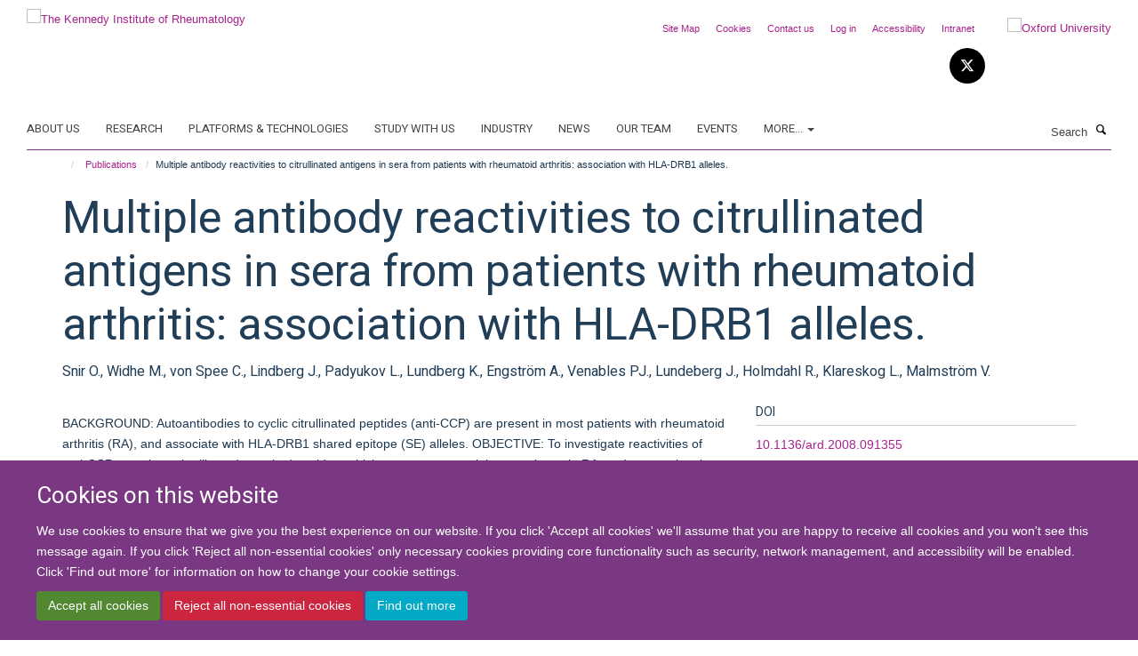

--- FILE ---
content_type: text/html;charset=utf-8
request_url: https://www.kennedy.ox.ac.uk/publications/244857?58e5f1e4-595b-11ee-8097-0646644c3148
body_size: 16678
content:
<!doctype html>
<html xmlns="http://www.w3.org/1999/xhtml" lang="en" xml:lang="en">

    <head><base href="https://www.kennedy.ox.ac.uk/publications/244857/" />
        <meta charset="utf-8" />
        <meta name="viewport" content="width=device-width, initial-scale=1.0" />
        <meta name="apple-mobile-web-app-capable" content="yes" />
        <meta name="apple-mobile-web-app-title" content="Haiku" />
        
        <meta http-equiv="Content-Type" content="text/html; charset=utf-8" /><meta name="citation_title" content="Multiple antibody reactivities to citrullinated antigens in sera from patients with rheumatoid arthritis: association with HLA-DRB1 alleles." /><meta name="citation_author" content="Snir O." /><meta name="citation_author" content="Widhe M." /><meta name="citation_author" content="von Spee C." /><meta name="citation_author" content="Lindberg J." /><meta name="citation_author" content="Padyukov L." /><meta name="citation_author" content="Lundberg K." /><meta name="citation_author" content="Engström A." /><meta name="citation_author" content="Venables PJ." /><meta name="citation_author" content="Lundeberg J." /><meta name="citation_author" content="Holmdahl R." /><meta name="citation_author" content="Klareskog L." /><meta name="citation_author" content="Malmström V." /><meta name="citation_publication_date" content="2009/05/??" /><meta name="citation_journal_title" content="Ann Rheum Dis" /><meta name="citation_volume" content="68" /><meta name="citation_firstpage" content="736" /><meta name="citation_lastpage" content="743" /><meta content="BACKGROUND: Autoantibodies to cyclic citrullinated peptides (anti-CCP) are present in most patients with rheumatoid arthritis (RA), and associate with HLA-DRB1 shared epitope (SE) alleles. OBJECTIVE: To investigate reactivities of anti-CCP to various citrullinated proteins/peptides, which represent potential autoantigens in RA, and to examine the relationship between such antibodies, and their association with genetic variants within HLA-DRB1 SE alleles. METHODS: Serum samples from 291 patients with established RA and 100 sex- and age-matched healthy subjects were included in this study. Sera were first analysed for presence of anti-CCP antibodies and further for IgG and IgA antibodies towards candidate autoantigens in both their native and citrullinated form including: fibrinogen, alpha-enolase peptide-1 and the C1-epitope of type II collagen (C1(III)). Antibody specificity was confirmed by cross-reactivity tests. HLA-DR genotyping was performed. RESULTS: 72% of patients with RA were anti-CCP positive. Among the candidate autoantigens examined, IgG antibodies to citrullinated fibrinogen were found in 66% of patients' sera and in 41% for both citrullinated alpha-enolase peptide-1 and citrullinated C1(III). These antibodies were mainly seen in the anti-CCP-positive patient group; they were specific for their respective antigen and displayed limited cross reactivity. IgA responses were also detected, but less frequently than IgG. Anti-CCP and anti-citrullinated protein antibodies were associated with HLA-DRB1*04 rather than with HLA-DRB1*01 alleles. CONCLUSIONS: Antibodies directed against several citrullinated antigens are present in CCP-positive RA, with many patients displaying multireactivity. All specific reactivities were primarily associated with the HLA-DRB1*04 alleles, suggesting common pathways of anti-citrulline immunity." name="description" /><meta name="og:title" content="Multiple antibody reactivities to citrullinated antigens in sera from patients with rheumatoid arthritis: association with HLA-DRB1 alleles." /><meta name="og:description" content="BACKGROUND: Autoantibodies to cyclic citrullinated peptides (anti-CCP) are present in most patients with rheumatoid arthritis (RA), and associate with HLA-DRB1 shared epitope (SE) alleles. OBJECTIVE: To investigate reactivities of anti-CCP to various citrullinated proteins/peptides, which represent potential autoantigens in RA, and to examine the relationship between such antibodies, and their association with genetic variants within HLA-DRB1 SE alleles. METHODS: Serum samples from 291 patients with established RA and 100 sex- and age-matched healthy subjects were included in this study. Sera were first analysed for presence of anti-CCP antibodies and further for IgG and IgA antibodies towards candidate autoantigens in both their native and citrullinated form including: fibrinogen, alpha-enolase peptide-1 and the C1-epitope of type II collagen (C1(III)). Antibody specificity was confirmed by cross-reactivity tests. HLA-DR genotyping was performed. RESULTS: 72% of patients with RA were anti-CCP positive. Among the candidate autoantigens examined, IgG antibodies to citrullinated fibrinogen were found in 66% of patients' sera and in 41% for both citrullinated alpha-enolase peptide-1 and citrullinated C1(III). These antibodies were mainly seen in the anti-CCP-positive patient group; they were specific for their respective antigen and displayed limited cross reactivity. IgA responses were also detected, but less frequently than IgG. Anti-CCP and anti-citrullinated protein antibodies were associated with HLA-DRB1*04 rather than with HLA-DRB1*01 alleles. CONCLUSIONS: Antibodies directed against several citrullinated antigens are present in CCP-positive RA, with many patients displaying multireactivity. All specific reactivities were primarily associated with the HLA-DRB1*04 alleles, suggesting common pathways of anti-citrulline immunity." /><meta name="og:url" content="https://www.kennedy.ox.ac.uk/publications/244857" /><meta name="twitter:card" content="summary" /><meta name="twitter:title" content="Multiple antibody reactivities to citrullinated antigens in sera from patients with rheumatoid arthritis: association with HLA-DRB1 alleles." /><meta name="twitter:description" content="BACKGROUND: Autoantibodies to cyclic citrullinated peptides (anti-CCP) are present in most patients with rheumatoid arthritis (RA), and associate with HLA-DRB1 shared epitope (SE) alleles. OBJECTIVE: To investigate reactivities of anti-CCP to various citrullinated proteins/peptides, which represent potential autoantigens in RA, and to examine the relationship between such antibodies, and their association with genetic variants within HLA-DRB1 SE alleles. METHODS: Serum samples from 291 patients with established RA and 100 sex- and age-matched healthy subjects were included in this study. Sera were first analysed for presence of anti-CCP antibodies and further for IgG and IgA antibodies towards candidate autoantigens in both their native and citrullinated form including: fibrinogen, alpha-enolase peptide-1 and the C1-epitope of type II collagen (C1(III)). Antibody specificity was confirmed by cross-reactivity tests. HLA-DR genotyping was performed. RESULTS: 72% of patients with RA were anti-CCP positive. Among the candidate autoantigens examined, IgG antibodies to citrullinated fibrinogen were found in 66% of patients' sera and in 41% for both citrullinated alpha-enolase peptide-1 and citrullinated C1(III). These antibodies were mainly seen in the anti-CCP-positive patient group; they were specific for their respective antigen and displayed limited cross reactivity. IgA responses were also detected, but less frequently than IgG. Anti-CCP and anti-citrullinated protein antibodies were associated with HLA-DRB1*04 rather than with HLA-DRB1*01 alleles. CONCLUSIONS: Antibodies directed against several citrullinated antigens are present in CCP-positive RA, with many patients displaying multireactivity. All specific reactivities were primarily associated with the HLA-DRB1*04 alleles, suggesting common pathways of anti-citrulline immunity." /><meta name="generator" content="Plone - http://plone.org" /><meta itemprop="url" content="https://www.kennedy.ox.ac.uk/publications/244857" /><title>Multiple antibody reactivities to citrullinated antigens in sera from patients with rheumatoid arthritis: association with HLA-DRB1 alleles. — The Kennedy Institute of Rheumatology</title>
        
        
        
        
        
    <link rel="stylesheet" type="text/css" media="screen" href="https://www.kennedy.ox.ac.uk/portal_css/Turnkey%20Theme/resourcecollective.cookielawcookielaw-cachekey-0453f97af99f756b2422464eebd09fed.css" /><link rel="stylesheet" type="text/css" href="https://www.kennedy.ox.ac.uk/portal_css/Turnkey%20Theme/themebootstrapcssselect2-cachekey-1f3faeaa032301d99f065f6c4be4b9b1.css" /><link rel="stylesheet" type="text/css" href="https://www.kennedy.ox.ac.uk/portal_css/Turnkey%20Theme/themebootstrapcssmagnific.popup-cachekey-4fb374b3c25361e834d62829620b8f98.css" /><link rel="stylesheet" type="text/css" media="screen" href="https://www.kennedy.ox.ac.uk/portal_css/Turnkey%20Theme/resourcecollective.covercsscover-cachekey-aeaea308a2a6ecd91cd2a43603592cad.css" /><link rel="stylesheet" type="text/css" media="screen" href="https://www.kennedy.ox.ac.uk/portal_css/Turnkey%20Theme/resourcehaiku.coveroverlays-cachekey-555759da7d3c74f7046e80a0e99e7a34.css" /><link rel="stylesheet" type="text/css" href="https://www.kennedy.ox.ac.uk/portal_css/Turnkey%20Theme/resourcehaiku.coverhaiku.chooser-cachekey-ecc8af3e98885b35c46597950e5616cc.css" /><link rel="stylesheet" type="text/css" href="https://www.kennedy.ox.ac.uk/portal_css/Turnkey%20Theme/resourcehaiku.widgets.imagehaiku.image.widget-cachekey-e9e3d5f0e1c97637473c04ecd4a9c7fb.css" /><link rel="stylesheet" type="text/css" media="screen" href="https://www.kennedy.ox.ac.uk/++resource++haiku.core.vendor/prism.min.css" /><link rel="canonical" href="https://www.kennedy.ox.ac.uk/publications/244857" /><link rel="search" href="https://www.kennedy.ox.ac.uk/@@search" title="Search this site" /><link rel="shortcut icon" type="image/x-icon" href="https://www.kennedy.ox.ac.uk/favicon.ico?v=218e5088-f742-11f0-8611-11badb4d378b" /><link rel="apple-touch-icon" href="https://www.kennedy.ox.ac.uk/apple-touch-icon.png?v=218e5089-f742-11f0-8611-11badb4d378b" /><script type="text/javascript" src="https://www.kennedy.ox.ac.uk/portal_javascripts/Turnkey%20Theme/resourcecollective.cookielawcookielaw_disabler-cachekey-14bee6a47c470a4dffc980f6b96eb3e6.js"></script><script type="text/javascript" src="https://www.kennedy.ox.ac.uk/portal_javascripts/Turnkey%20Theme/themebootstrapjsvendorrespond-cachekey-fe6972322112df6f78840f0fcb993ea3.js"></script><script type="text/javascript" src="https://www.kennedy.ox.ac.uk/portal_javascripts/Turnkey%20Theme/resourceplone.app.jquery-cachekey-001fd1fa454fd1462c4eebd31e525730.js"></script><script type="text/javascript" src="https://www.kennedy.ox.ac.uk/portal_javascripts/Turnkey%20Theme/++theme++bootstrap/js/vendor/bootstrap.js"></script><script type="text/javascript" src="https://www.kennedy.ox.ac.uk/portal_javascripts/Turnkey%20Theme/themebootstrapjspluginsvendorjquery.trunk8-cachekey-67a15e3d98859afc2a7c4967713b168e.js"></script><script type="text/javascript" src="https://www.kennedy.ox.ac.uk/portal_javascripts/Turnkey%20Theme/plone_javascript_variables-cachekey-aa9667deb7f7e2218ecf64a8b7dd4ad6.js"></script><script type="text/javascript" src="https://www.kennedy.ox.ac.uk/portal_javascripts/Turnkey%20Theme/resourceplone.app.jquerytools-cachekey-898f2cafeddf0773f292f4f9aa42a066.js"></script><script type="text/javascript" src="https://www.kennedy.ox.ac.uk/portal_javascripts/Turnkey%20Theme/mark_special_links-cachekey-3d7bb3652c3ec4340285789db0defd80.js"></script><script type="text/javascript" src="https://www.kennedy.ox.ac.uk/portal_javascripts/Turnkey%20Theme/resourceplone.app.discussion.javascriptscomments-cachekey-9de2fa5cd9bdf86c9138afa47ec84b88.js"></script><script type="text/javascript" src="https://www.kennedy.ox.ac.uk/portal_javascripts/Turnkey%20Theme/themebootstrapjspluginsvendorselect2-cachekey-a3e74eae932c9614d65e5729d2c24850.js"></script><script type="text/javascript" src="https://www.kennedy.ox.ac.uk/portal_javascripts/Turnkey%20Theme/++theme++bootstrap/js/plugins/vendor/jquery.html5-placeholder-shim.js"></script><script type="text/javascript" src="https://www.kennedy.ox.ac.uk/portal_javascripts/Turnkey%20Theme/++theme++bootstrap/js/vendor/hammer.js"></script><script type="text/javascript" src="https://www.kennedy.ox.ac.uk/portal_javascripts/Turnkey%20Theme/themebootstrapjspluginshaikujquery.navigation-portlets-cachekey-e4bfbae214eb9980aca5e3b2ee483965.js"></script><script type="text/javascript" src="https://www.kennedy.ox.ac.uk/portal_javascripts/Turnkey%20Theme/themebootstrapjspluginsvendormasonry-cachekey-e84502c5423e9db0023971cc274f6b49.js"></script><script type="text/javascript" src="https://www.kennedy.ox.ac.uk/portal_javascripts/Turnkey%20Theme/themebootstrapjspluginsvendorimagesloaded-cachekey-ec97d31d849a16f8f5d0bb2d663043de.js"></script><script type="text/javascript" src="https://www.kennedy.ox.ac.uk/portal_javascripts/Turnkey%20Theme/++theme++bootstrap/js/plugins/vendor/jquery.lazysizes.js"></script><script type="text/javascript" src="https://www.kennedy.ox.ac.uk/portal_javascripts/Turnkey%20Theme/++theme++bootstrap/js/plugins/vendor/jquery.magnific.popup.js"></script><script type="text/javascript" src="https://www.kennedy.ox.ac.uk/portal_javascripts/Turnkey%20Theme/themebootstrapjspluginsvendorjquery.toc-cachekey-e4e2f6e239e09526095566f58361b28e.js"></script><script type="text/javascript" src="https://www.kennedy.ox.ac.uk/portal_javascripts/Turnkey%20Theme/++theme++bootstrap/js/turnkey-various.js"></script><script type="text/javascript" src="https://www.kennedy.ox.ac.uk/portal_javascripts/Turnkey%20Theme/resourcehaiku.profiles.jshaiku.profiles-cachekey-08b0b8d0908211418a5194b56779d7b9.js"></script><script type="text/javascript" src="https://www.kennedy.ox.ac.uk/portal_javascripts/Turnkey%20Theme/resourcecollective.cookielawcookielaw_banner-cachekey-02de6b8d2d9f7e9af0b5c16e795f526a.js"></script><script type="text/javascript">
        jQuery(function($){
            if (typeof($.datepicker) != "undefined"){
              $.datepicker.setDefaults(
                jQuery.extend($.datepicker.regional[''],
                {dateFormat: 'mm/dd/yy'}));
            }
        });
        </script><script>
  (function(i,s,o,g,r,a,m){i['GoogleAnalyticsObject']=r;i[r]=i[r]||function(){
  (i[r].q=i[r].q||[]).push(arguments)},i[r].l=1*new Date();a=s.createElement(o),
  m=s.getElementsByTagName(o)[0];a.async=1;a.src=g;m.parentNode.insertBefore(a,m)
  })(window,document,'script','https://www.google-analytics.com/analytics.js','ga');

  ga('create', 'UA-46765394-1', 'auto');
  ga('send', 'pageview');

</script><script async="" src="https://www.googletagmanager.com/gtag/js?id=G-9LXDJ87JFJ"></script><script>
window.dataLayer = window.dataLayer || [];
function gtag(){dataLayer.push(arguments);}
gtag('js', new Date());
gtag('config', 'G-9LXDJ87JFJ');
</script><script type="text/javascript">
    $(function() {
        $('a[href^="mailto"]').click(function(){
            var email = $(this).attr('href').replace('mailto:', '');
            if (window.ga) {
                ga('send', 'event', 'Email', 'Link', email); }
            if (window.gtag) {
                gtag('event', 'Link', {
                    'event_category': 'Email',
                    'event_label': email }); }
        });
    });
</script><script type="text/javascript">
    $(function() {
        var extensions = ["avi", "css", "doc", "docx", "dmg", "eps", "exe", "jpg", "js", "mov", "mp3", "msi", "pdf", "png", "ppt", "pptx", "rar", "svg", "txt", "vsd", "vxd", "wma", "wmv", "xls", "xlsx", "zip"];
        var extensionsPattern = new RegExp('\.(('+extensions.join(')|(')+'))$$', 'g');
        $('a[href]').filter(function (){
            var href = $(this).attr('href');
            return href.match(extensionsPattern) || href.match(/\/@@download/g);
        }).click(function () {
            var link = $(this).attr('href');
            if (window.ga) {
                ga('send', 'event', 'File', 'Download', link); }
            if (window.gtag) {
                gtag('event', 'Download', {
                    'event_category': 'File',
                    'event_label': link }); }
        });
    });
</script><script type="text/javascript">
    $(function() {
        $('a.link-external, a[rel=external]').click(function(){
            var link = $(this).attr('href');
            if (window.ga) {
                ga('send', 'event', 'External', 'Link', link); }
            if (window.gtag) {
                gtag('event', 'Link', {
                    'event_category': 'External',
                    'event_label': link }); }
        });
    });
</script><script type="text/javascript" src="https://d1bxh8uas1mnw7.cloudfront.net/assets/embed.js"></script>
    <link href="https://www.kennedy.ox.ac.uk/++theme++sublime-eminence/screen.css" rel="stylesheet" />
  
    <link href="https://www.kennedy.ox.ac.uk/++theme++sublime-eminence/style.css" rel="stylesheet" />
  <style type="text/css" class="extra-css" id="global-extra-css">.section-jobs .listing-item .media-heading {
    font-size: 1.57692rem;
}</style></head>

    <body class="template-view portaltype-publication site-Plone section-publications subsection-244857 userrole-anonymous no-toolbar mount-kennedy layout-fullwidth-header-footer" dir="ltr"><div id="cookienotification">

    <div class="container">
    
        <div class="row">
        
            <div class="col-md-12">
                <h2>
                    Cookies on this website
                </h2>
                
            </div>
        
            <div class="col-md-12">
                <p>
                    We use cookies to ensure that we give you the best experience on our website. If you click 'Accept all cookies' we'll assume that you are happy to receive all cookies and you won't see this message again. If you click 'Reject all non-essential cookies' only necessary cookies providing core functionality such as security, network management, and accessibility will be enabled. Click 'Find out more' for information on how to change your cookie settings.
                </p>
                
            </div>
    
            <div class="col-md-12">
                <a class="btn btn-success cookie-continue" href="https://www.kennedy.ox.ac.uk/@@enable-cookies?&amp;came_from=https://www.kennedy.ox.ac.uk/publications/244857">Accept all cookies</a>
                <a class="btn btn-danger cookie-disable" href="https://www.kennedy.ox.ac.uk/@@disable-cookies?came_from=https://www.kennedy.ox.ac.uk/publications/244857">Reject all non-essential cookies</a>
                <a class="btn btn-info cookie-more" href="https://www.kennedy.ox.ac.uk/about/cookies">Find out more</a>
            </div> 
            
        </div>
    
    </div>
     
</div><div id="site-wrapper" class="container-fluid">

            <div class="modal fade" id="modal" tabindex="-1" role="dialog" aria-hidden="true"></div>

            

            

            <div id="site-header" class="container">

                <div id="site-status"></div>

                

                <header class="row">
                    <div class="col-xs-10 col-sm-6">
                        <a id="primary-logo" title="The Kennedy Institute of Rheumatology" href="https://www.kennedy.ox.ac.uk"><img src="https://www.kennedy.ox.ac.uk/images/site-logos/kennedy-logo" alt="The Kennedy Institute of Rheumatology" /></a>
                    </div>
                    <div class="col-sm-6 hidden-xs">
                        <div class="heading-spaced">
                            <div id="site__secondary-logo">
                                
        <a href="http://www.ox.ac.uk" title="Oxford University" target="_blank" rel="noopener"><img src="https://www.kennedy.ox.ac.uk/images/site-logos/oxford-logo" alt="Oxford University" class="img-responsive logo-secondary" /></a>
    
                            </div>
                            <div id="site-actions">

        <ul class="list-unstyled list-inline text-right">
    
            
    
            
                
                    <li id="siteaction-sitemap">
                        <a href="https://www.kennedy.ox.ac.uk/sitemap" title="" accesskey="3">Site Map</a>
                    </li>
                
            
            
                
                    <li id="siteaction-cookie-policy">
                        <a href="https://www.kennedy.ox.ac.uk/about/cookies" title="" accesskey="">Cookies</a>
                    </li>
                
            
            
                
                    <li id="siteaction-contact-us">
                        <a href="https://www.kennedy.ox.ac.uk/about/contact-us" title="" accesskey="">Contact us</a>
                    </li>
                
            
            
                
                    <li id="siteaction-login">
                        <a href="https://www.kennedy.ox.ac.uk/Shibboleth.sso/Login?target=https://www.kennedy.ox.ac.uk/shibboleth_loggedin?came_from=https://www.kennedy.ox.ac.uk/publications/244857" title="" accesskey="">Log in</a>
                    </li>
                
            
            
                
                    <li id="siteaction-accessibility">
                        <a href="https://www.ndorms.ox.ac.uk/accessibility" title="" accesskey="0" target="_blank">Accessibility</a>
                    </li>
                
            
            
                
                    <li id="siteaction-intranet">
                        <a href="https://intranet.ndorms.ox.ac.uk/" title="" accesskey="" target="_blank">Intranet</a>
                    </li>
                
            
    
        </ul>
    </div><div class="social-following item-actions brand-icons">
        
            
        
        <a href="https://twitter.com/KirOxford" title="Follow us on X">
            <i class="glyphicon-twitter" aria-label="X"></i>
        </a>
    
    
        
    </div>
                        </div>
                    </div>
                    <div class="col-xs-2 visible-xs">
                        <a href="#mmenu" role="button" class="btn btn-default" aria-label="Toggle menu">
                            <i class="glyphicon glyphicon-menu"></i>
                        </a>
                    </div>
                </header>

                <nav role="navigation">
                    <div class="row">
                        <div class="col-sm-10">
                            <div id="site-bar" class="collapse navbar-collapse">

	    <ul class="nav navbar-nav">

            

	            <li class="dropdown" id="portaltab-about">
	                <a href="https://www.kennedy.ox.ac.uk/about" title="" data-toggle="">About us</a>
                    
	            </li>

            
            

	            <li class="dropdown" id="portaltab-research">
	                <a href="https://www.kennedy.ox.ac.uk/research" title="" data-toggle="">Research</a>
                    
	            </li>

            
            

	            <li class="dropdown" id="portaltab-platforms-and-technologies">
	                <a href="https://www.kennedy.ox.ac.uk/platforms-and-technologies" title="" data-toggle="">Platforms &amp; Technologies</a>
                    
	            </li>

            
            

	            <li class="dropdown" id="portaltab-study-with-us">
	                <a href="https://www.kennedy.ox.ac.uk/study-with-us" title="" data-toggle="">Study with us</a>
                    
	            </li>

            
            

	            <li class="dropdown" id="portaltab-industry">
	                <a href="https://www.kennedy.ox.ac.uk/industry" title="" data-toggle="">Industry</a>
                    
	            </li>

            
            

	            <li class="dropdown" id="portaltab-news">
	                <a href="https://www.kennedy.ox.ac.uk/news" title="" data-toggle="">News</a>
                    
	            </li>

            
            

	            <li class="dropdown" id="portaltab-team">
	                <a href="https://www.kennedy.ox.ac.uk/team" title="" data-toggle="">Our Team</a>
                    
	            </li>

            
            

	            <li class="dropdown" id="portaltab-events">
	                <a href="https://www.kennedy.ox.ac.uk/events" title="" data-toggle="">Events</a>
                    
	            </li>

            

            
                <li class="dropdown">
                    <a href="" title="More" class="hoverclick" data-toggle="dropdown">
                        More...
                        <span class="caret"></span>
                    </a>
                    <ul class="dropdown-menu" role="menu">
                        
                            <li>
                                <a href="https://www.kennedy.ox.ac.uk/jobs" title="Jobs">Jobs</a>
                            </li>
                        
                    </ul>
                </li>
            

	    </ul>

    </div>
                        </div>
                        <div class="col-sm-2">
                            <form action="https://www.kennedy.ox.ac.uk/@@search" id="site-search" class="form-inline" role="form">
                                <div class="input-group">
                                    <label class="sr-only" for="SearchableText">Search</label>
                                    <input type="text" class="form-control" name="SearchableText" id="SearchableText" placeholder="Search" />
                                    <span class="input-group-btn">
                                        <button class="btn" type="submit" aria-label="Search"><i class="glyphicon-search"></i></button>
                                    </span>
                                </div>
                            </form>
                        </div>
                    </div>
                </nav>

                <div class="container">
                    <div class="row">
                        <div class="col-md-12">
                            <ol class="breadcrumb" id="site-breadcrumbs"><li><a title="Home" href="https://www.kennedy.ox.ac.uk"><span class="glyphicon glyphicon-home"></span></a></li><li><a href="https://www.kennedy.ox.ac.uk/publications">Publications</a></li><li class="active">Multiple antibody reactivities to citrullinated antigens in sera from patients with rheumatoid arthritis: association with HLA-DRB1 alleles.</li></ol>
                        </div>
                    </div>
                </div>

            </div>

            <div id="content" class="container ">

                            

                            

            

        <div itemscope="" itemtype="http://schema.org/Thing">

            <meta itemprop="url" content="https://www.kennedy.ox.ac.uk/publications/244857" />

            
                <div id="above-page-header">
    

</div>
            

            
                
                
                    
                        <div class="page-header">
                            <div class="row">
                                    
                                <div class="col-xs-12 col-sm-12">
                                    
                                    
                                        <h1>
                                            <span itemprop="name">Multiple antibody reactivities to citrullinated antigens in sera from patients with rheumatoid arthritis: association with HLA-DRB1 alleles.</span>
                                            <small>
                                                
                                            </small>
                                        </h1>
                                    
                                    
                                    
                    <div id="below-page-title">
</div>
                    <h5 style="margin:10px 0">Snir O., Widhe M., von Spee C., Lindberg J., Padyukov L., Lundberg K., Engström A., Venables PJ., Lundeberg J., Holmdahl R., Klareskog L., Malmström V.</h5>
                
                                    
                                </div>
                                    
                                
                                            
                            </div>
                        </div>
                    
                    
                    
                    
                 
            

            
                <div id="below-page-header"></div>
            

            
                <div id="above-page-content"></div>
            

            
                <div class="row">
        
                    <div id="site-content" class="col-sm-8">

                        

                            
                                
                            

                            
                                
                            

                            
                                
                                    
                                
                            
            
                            <div class="row">
                                <div id="site-content-body" class="col-sm-12">
            
                                    
                
                    
                        <div class="row">
                            <div class="col-sm-12">
                                <div class="altmetric-embed" data-badge-details="right" data-badge-popover="bottom" data-badge-type="donut" data-doi="10.1136/ard.2008.091355" data-hide-no-mentions="true" data-link-target="_blank"></div>
                            </div>
                            <script type="text/javascript">
                                _altmetric_embed_init();
                            </script>
                        </div>
                    
                    
                    <div class="row">
                        <div class="col-sm-4">
                            
                        </div>
                        <div class="col-sm-12">
                           <p style="margin-top:0">BACKGROUND: Autoantibodies to cyclic citrullinated peptides (anti-CCP) are present in most patients with rheumatoid arthritis (RA), and associate with HLA-DRB1 shared epitope (SE) alleles. OBJECTIVE: To investigate reactivities of anti-CCP to various citrullinated proteins/peptides, which represent potential autoantigens in RA, and to examine the relationship between such antibodies, and their association with genetic variants within HLA-DRB1 SE alleles. METHODS: Serum samples from 291 patients with established RA and 100 sex- and age-matched healthy subjects were included in this study. Sera were first analysed for presence of anti-CCP antibodies and further for IgG and IgA antibodies towards candidate autoantigens in both their native and citrullinated form including: fibrinogen, alpha-enolase peptide-1 and the C1-epitope of type II collagen (C1(III)). Antibody specificity was confirmed by cross-reactivity tests. HLA-DR genotyping was performed. RESULTS: 72% of patients with RA were anti-CCP positive. Among the candidate autoantigens examined, IgG antibodies to citrullinated fibrinogen were found in 66% of patients' sera and in 41% for both citrullinated alpha-enolase peptide-1 and citrullinated C1(III). These antibodies were mainly seen in the anti-CCP-positive patient group; they were specific for their respective antigen and displayed limited cross reactivity. IgA responses were also detected, but less frequently than IgG. Anti-CCP and anti-citrullinated protein antibodies were associated with HLA-DRB1*04 rather than with HLA-DRB1*01 alleles. CONCLUSIONS: Antibodies directed against several citrullinated antigens are present in CCP-positive RA, with many patients displaying multireactivity. All specific reactivities were primarily associated with the HLA-DRB1*04 alleles, suggesting common pathways of anti-citrulline immunity.</p>
                        </div>
                    </div>
                
                                    
                                </div>
            
                                
            
                            </div>
            
                            
                    <p>
                        
                        <a role="button" title="Original publication" class="btn btn-default" target="_blank" rel="noopener" href="http://doi.org/10.1136/ard.2008.091355">Original publication</a>
                        
                    </p>

                    
                
                        
        
                    </div>
        
                    <div class="site-sidebar col-sm-4">
        
                        <div id="aside-page-content"></div>
              
                        

                    
                        <h5 class="publication-lead">DOI</h5>
                        <p>
                            <a href="http://doi.org/10.1136/ard.2008.091355" target="_blank" rel="noopener">10.1136/ard.2008.091355</a>
                        </p>
                    

                    
                        <h5 class="publication-lead">Type</h5>
                        <p>Journal article</p>
                    

                    
                        <h5 class="publication-lead">Journal</h5>
                        <p>Ann Rheum Dis</p>
                    

                    

                    

                    

                    
                        <h5 class="publication-lead">Publication Date</h5>
                        <p>05/2009</p>
                    

                    
                        <h5 class="publication-lead">Volume</h5>
                        <p>68</p>
                    

                    
                        <h5 class="publication-lead">Pages</h5>
                        <p>
                            736
                            -
                            743
                        </p>
                    

                    

                    

                    
                        <div class="content-box">
                            <h5 class="publication-lead">Keywords</h5>
                            <p>Adult, Aged, Aged, 80 and over, Alleles, Arthritis, Rheumatoid, Autoantibodies, Autoantigens, Biomarkers, Tumor, Citrulline, Collagen Type II, Cross Reactions, DNA-Binding Proteins, Female, Fibrinogen, Genotype, HLA-DR Antigens, HLA-DRB1 Chains, Humans, Immunoglobulin A, Male, Middle Aged, Peptides, Cyclic, Phosphopyruvate Hydratase, Tumor Suppressor Proteins, Young Adult</p>
                        </div>
                    

                
        
                    </div>
        
                </div>
            

            
                <div id="below-page-content"></div>
            
            
        </div>

    

        
                        </div>

            <footer id="site-footer" class="container" itemscope="" itemtype="http://schema.org/WPFooter">
        <hr />
        





    <div class="row" style="margin-bottom:20px">

        <div class="col-md-4">
            
                <a id="footer-logo" target="_blank" rel="noopener" href="http://www.medsci.ox.ac.uk" title="Medical Sciences Division, University of Oxford">
                    <img src="https://www.kennedy.ox.ac.uk/images/site-logos/footer-logo" alt="" class="img-responsive logo-footer" />
                </a>
            
        </div>

        <div class="col-md-8">
            
                <div id="site-copyright">
                    ©
                    2026
                    University of Oxford
                </div>
            
            
                <ul id="footer-nav" class="list-inline">
                    
                        <li>
                            <a href="https://www.kennedy.ox.ac.uk/about/contact-us" target="_blank" rel="noopener">Contact Us</a>
                        </li>
                    
                    
                        <li>
                            <a href="http://www.admin.ox.ac.uk/foi" target="_blank" rel="noopener">Freedom of Information</a>
                        </li>
                    
                    
                        <li>
                            <a href="https://www.ndorms.ox.ac.uk/about/data-privacy-notice" target="_blank" rel="noopener">Privacy Policy</a>
                        </li>
                    
                    
                        <li>
                            <a href="http://www.ox.ac.uk/copyright" target="_blank" rel="noopener">Copyright Statement</a>
                        </li>
                    
                    
                        <li>
                            <a href="http://www.ndorms.ox.ac.uk/accessibility-statement" target="_blank" rel="noopener">Accessibility Statement</a>
                        </li>
                    
                </ul>
            
        </div>
    </div>





    <div id="site-actions-footer" class="visible-xs-block" style="margin:20px 0">

        <ul class="list-unstyled list-inline text-center">

            
                
                    <li id="siteaction-sitemap">
                        <a href="https://www.kennedy.ox.ac.uk/sitemap" title="Site Map" accesskey="3">Site Map</a>
                    </li>
                
            
            
                
                    <li id="siteaction-cookie-policy">
                        <a href="https://www.kennedy.ox.ac.uk/about/cookies" title="Cookies" accesskey="">Cookies</a>
                    </li>
                
            
            
                
                    <li id="siteaction-contact-us">
                        <a href="https://www.kennedy.ox.ac.uk/about/contact-us" title="Contact us" accesskey="">Contact us</a>
                    </li>
                
            
            
                
                    <li id="siteaction-login">
                        <a href="https://www.kennedy.ox.ac.uk/Shibboleth.sso/Login?target=https://www.kennedy.ox.ac.uk/shibboleth_loggedin?came_from=https://www.kennedy.ox.ac.uk/publications/244857" title="Log in" accesskey="">Log in</a>
                    </li>
                
            
            
                
                    <li id="siteaction-accessibility">
                        <a href="https://www.ndorms.ox.ac.uk/accessibility" title="Accessibility" accesskey="0" target="_blank">Accessibility</a>
                    </li>
                
            
            
                
                    <li id="siteaction-intranet">
                        <a href="https://intranet.ndorms.ox.ac.uk/" title="Intranet" accesskey="" target="_blank">Intranet</a>
                    </li>
                
            

        </ul>
    </div>





    <div id="site-footer-logos" class="row" style="margin-bottom:20px">
        <div class="col-sm-12">
            <ul class="list-inline list-unstyled footer-logos">
                <li>
                    <a href="http://www.ndorms.ox.ac.uk" title="" target="_blank" rel="noopener">
                        <img src="https://www.kennedy.ox.ac.uk/images/footer-logos/ndorms-logo/@@images/image/w760" alt="NDORMS logo" class="img-responsive" />
                    </a>
                </li>
                <li>
                    <a href="http://www.ecu.ac.uk/equality-charters/athena-swan/" title="" target="_blank" rel="noopener">
                        <img src="https://www.kennedy.ox.ac.uk/images/footer-logos/athena-swan/@@images/image/w760" alt="Athena Swan Silver Award logo" class="img-responsive" />
                    </a>
                </li>
            </ul>
        </div>
    </div>





    <div id="powered-by-haiku" class="row">
        <div class="col-xs-12 text-center">
            <a href="http://fry-it.com/haiku" target="_blank" rel="noopener"><img src="https://www.kennedy.ox.ac.uk/++theme++bootstrap/images/powered-by-haiku.jpg" alt="powered by Haiku" /></a>
        </div>
    </div>





    </footer>

        </div><div id="haiku-mmenu">

            <nav id="mmenu" data-searchfield="true" data-title="Menu" data-search="true">
                <ul>
                    <li>


    <a href="https://www.kennedy.ox.ac.uk/about" class="state-published" title="">
        <span>About us</span>
    </a>

<ul>
<li>


    <a href="https://www.kennedy.ox.ac.uk/about/about-the-kennedy-institute" class="state-published" title="The Kennedy Institute of Rheumatology is a biomedical research centre uniquely bringing together discovery science and early-stage clinical research, to develop transformative new therapies for chronic inflammatory and musculoskeletal conditions.">
        <span>The Kennedy Institute</span>
    </a>

</li>
<li>


    <a href="https://www.kennedy.ox.ac.uk/about/kennedy-at-NDORMS" class="state-published" title="The Kennedy Institute is part of the Nuffield Department of Orthopaedics, Rheumatology and Musculoskeletal Sciences (NDORMS). Research at NDORMS focuses on discovering the causes of musculoskeletal and inflammatory conditions to deliver excellent and innovative care that improves people’s quality of life.">
        <span>NDORMS</span>
    </a>

</li>
<li>


    <a href="https://www.kennedy.ox.ac.uk/about/our-funders" class="state-published" title="To retain our position as a leading centre in the UK and internationally for research into chronic inflammatory disease, and to train the next generation of scientists, the Kennedy Institute is supported by a grant portfolio worth over £85 million.">
        <span>Our funders</span>
    </a>

</li>
<li>


    <a href="https://www.kennedy.ox.ac.uk/about/research-culture-at-the-kennedy" class="state-published" title="At the heart of the Kennedy Institute's research is a diverse group of basic and clinical scientists who are working together in a creative, inclusive, and dynamic environment to investigate the biological pathways that underpin disease.">
        <span>Research culture at the Kennedy</span>
    </a>

<ul>
<li>


    <a href="https://www.kennedy.ox.ac.uk/about/research-culture-at-the-kennedy/postdoctoral-life-at-the-kennedy" class="state-published" title="">
        <span>Postdoctoral Life at the Kennedy</span>
    </a>

</li>
<li>


    <a href="https://www.kennedy.ox.ac.uk/about/research-culture-at-the-kennedy/working-culture" class="state-published" title="">
        <span>Working culture</span>
    </a>

</li>

</ul>
</li>
<li>


    <a href="https://www.kennedy.ox.ac.uk/about/our-governance" class="state-published" title="">
        <span>Our Governance</span>
    </a>

<ul>
<li>


    <a href="https://www.kennedy.ox.ac.uk/about/our-governance/our-committees" class="state-published" title="">
        <span>Our committees</span>
    </a>

</li>
<li>


    <a href="https://www.kennedy.ox.ac.uk/about/our-governance/scientific-advisory-board" class="state-published" title="The Kennedy Institute is fortunate to have the support of an independent external advisory board comprised of experts in research fields relevant to its work. The Board meets fully every 2 years to review the activities, policies and future plans of the Institute and recommend further courses of action to strengthen the Institute.">
        <span>Scientific Advisory Board</span>
    </a>

</li>
<li>


    <a href="https://www.kennedy.ox.ac.uk/about/our-governance/kennedy-institute-management-structure-2022" class="state-published" title="">
        <span>Kennedy Institute management structure</span>
    </a>

</li>

</ul>
</li>
<li>


    <a href="https://www.kennedy.ox.ac.uk/about/history" class="state-published" title="">
        <span>Our History</span>
    </a>

<ul>
<li>


    <a href="https://www.kennedy.ox.ac.uk/about/history/our-history" class="state-published" title="The Kennedy Institute of Rheumatology has a rich history of research into inflammatory and musculoskeletal conditions and is world renowned for its pioneering work on anti-TNF therapy.">
        <span>Our History</span>
    </a>

</li>
<li>


    <a href="https://www.kennedy.ox.ac.uk/about/history/building" class="state-published" title="As part of its relocation to Oxford the Kennedy Institute moved to a new £34 million purpose-built building located on the University Old Road Campus in 2013.">
        <span>The Building</span>
    </a>

</li>
<li>


    <a href="https://www.kennedy.ox.ac.uk/about/history/kennedy-trust-for-rheumatology-research" class="state-published" title="The Kennedy Trust for Rheumatology Research supports world-class research in rheumatology.">
        <span>Kennedy Trust for Rheumatology Research</span>
    </a>

</li>

</ul>
</li>
<li>


    <a href="https://www.kennedy.ox.ac.uk/about/public-engagement" class="state-published" title="">
        <span>Public Engagement</span>
    </a>

</li>
<li>


    <a href="https://www.kennedy.ox.ac.uk/about/environmental-sustainability-at-the-kennedy" class="state-published" title="We take sustainability seriously. Our research labs are 100% LEAF accredited. Our Sustainability Club meets monthly to drive down the carbon footprint of our science.">
        <span>Environmental Sustainability at the Kennedy</span>
    </a>

</li>
<li>


    <a href="https://www.kennedy.ox.ac.uk/about/contact-us" class="state-published" title="">
        <span>Contact us</span>
    </a>

</li>

</ul>
</li>
<li>


    <a href="https://www.kennedy.ox.ac.uk/research" class="state-published" title="Our discovery research examines the key biological processes that maintain tissue health and how these pathways breakdown in disease. We take a multidisciplinary approach, incorporating molecular and cellular biology with analysis of disease models, patient tissue samples and longitudinal clinical data. Our goal is to understand the molecular basis of disease to help develop new therapies or identify biomarkers that can be applied to better manage treatment of disease. We collaborate with clinical centres and industry partners to turn our basic discoveries into new therapies for patients.">
        <span>Research</span>
    </a>

<ul>
<li>


    <a href="https://www.kennedy.ox.ac.uk/research/biomedical-research-centre-at-the-kennedy-institute" class="state-published" title="">
        <span>Biomedical Research Centre at the Kennedy Institute</span>
    </a>

</li>
<li>


    <a href="https://www.kennedy.ox.ac.uk/research/Research" class="state-published" title="">
        <span>Research</span>
    </a>

</li>
<li>


    <a href="https://www.kennedy.ox.ac.uk/research/translational-research" class="state-published" title="Our goal is to identify the molecular underpinnings of disease and apply this knowledge for the discovery of new drug targets or approaches for patient stratification.">
        <span>Translational Research</span>
    </a>

<ul>
<li>


    <a href="https://www.kennedy.ox.ac.uk/research/translational-research/centre-for-oa-pathogenesis" class="state-published" title="Established in 2013, the Centre for Osteoarthritis Pathogenesis funded by Versus Arthritis aims to develop new treatments for this disabling condition, improving healthcare and transforming people's lives.">
        <span>Centre for OA Pathogenesis Versus Arthritis</span>
    </a>

</li>
<li>


    <a href="https://www.kennedy.ox.ac.uk/research/translational-research/inflammatory-arthritis-microbiome-consortium" class="state-published" title="Bacteria and other microorganisms of the intestinal tract (collectively known as the gut microbiota) have fundamental roles in maintaining a healthy immune system. The ultimate goal of the Inflammatory Arthritis Microbiome Consortium (IAMC) is to manipulate the human microbiota for the treatment of inflammatory arthritis.">
        <span>Inflammatory Arthritis Microbiome Consortium</span>
    </a>

</li>
<li>


    <a href="https://www.kennedy.ox.ac.uk/research/translational-research/atap" class="state-published" title="The Arthritis Therapy Acceleration Programme (A-TAP) creates a hub of expertise and infrastructure to support clinical inflammatory disease research to narrow the gap between bench and bedside.">
        <span>Arthritis Therapy Acceleration Programme</span>
    </a>

</li>
<li>


    <a href="https://www.kennedy.ox.ac.uk/research/translational-research/orbit" class="state-published" title="ORBIT is a research group founded in order to study the cellular biology of ocular inflammation within multi-system diseases. We have created a cross -disciplinary experimental program,  bringing together expertise in a broad range of disciplines and partners in numerous scientific  fields throughout the UK. Our goal is to translate our findings into early phase clinical trials.">
        <span>ORBIT</span>
    </a>

</li>

</ul>
</li>
<li>


    <a href="https://www.kennedy.ox.ac.uk/research/research-themes" class="state-published" title="">
        <span>Research themes</span>
    </a>

<ul>
<li>


    <a href="https://www.kennedy.ox.ac.uk/research/research-themes/immunity-and-microbiome" class="state-published" title="">
        <span>Immunity and microbes</span>
    </a>

</li>
<li>


    <a href="https://www.kennedy.ox.ac.uk/research/research-themes/inflammation-biology" class="state-published" title="">
        <span>Inflammation biology</span>
    </a>

</li>
<li>


    <a href="https://www.kennedy.ox.ac.uk/research/research-themes/tissue-remodelling-and-regeneration" class="state-published" title="">
        <span>Tissue remodelling and repair</span>
    </a>

</li>
<li>


    <a href="https://www.kennedy.ox.ac.uk/research/research-themes/computational-biology" class="state-published" title="">
        <span>Computational biology</span>
    </a>

</li>
<li>


    <a href="https://www.kennedy.ox.ac.uk/research/research-themes/translational-medicine" class="state-published" title="">
        <span>Clinical translation and experimental medicine</span>
    </a>

</li>

</ul>
</li>
<li>


    <a href="https://www.kennedy.ox.ac.uk/research/research-groups" class="state-published" title="">
        <span>Research groups</span>
    </a>

<ul>
<li>


    <a href="https://www.kennedy.ox.ac.uk/research/research-groups/humoral-immune-response" class="state-published" title="The main focus of the lab is to understand how humoral immune responses are regulated within the spleen.">
        <span>Arnon Group | Lymphocyte Trafficking and Adaptive Immunity</span>
    </a>

</li>
<li>


    <a href="https://www.kennedy.ox.ac.uk/research/research-groups/innate-immunity-and-inflammation" class="state-published" title="Our research goal is to elucidate mechanisms that control the initiation of inflammatory responses in innate immune cells.">
        <span>Bezbradica Mirkovic Group | Macrophage Biology in Inflammation</span>
    </a>

</li>
<li>


    <a href="https://www.kennedy.ox.ac.uk/research/research-groups/stromal-cell-biology-1" class="state-published" title="We aim to uncover the stromal basis of chronic inflammation and related tissue pathology to target fibroblasts across a range of immune-mediated inflammatory diseases.">
        <span>Buckley Group | Stromal Cell Biology</span>
    </a>

</li>
<li>


    <a href="https://www.kennedy.ox.ac.uk/research/research-groups/centre-for-OA-Pathogenesis" class="state-published" title="Established in 2013, the Arthritis Research UK Centre of Excellence aims to develop new treatments for this disabling condition, improving healthcare and transforming people's lives.">
        <span>Centre for OA Pathogenesis</span>
    </a>

</li>
<li>


    <a href="https://www.kennedy.ox.ac.uk/research/research-groups/translational-immunometabolism" class="state-published" title="">
        <span>Clarke Group | Metabolism and Immunity</span>
    </a>

</li>
<li>


    <a href="https://www.kennedy.ox.ac.uk/research/research-groups/stromal-and-systems-immunology-group" class="state-published" title="We take an interdisciplinary approach from single-molecule imaging to multi-scale computational modelling and experimental validation to identify and develop therapeutic strategies for immune-mediated inflammatory disease.">
        <span>Coles Group | Stromal and Systems Immunology</span>
    </a>

</li>
<li>


    <a href="https://www.kennedy.ox.ac.uk/research/research-groups/dendrou-group-immune-disease-multiomics" class="state-published" title="Our research aims to compare inflammatory diseases and immunological responses across tissues, over time and upon perturbation for translational benefit, leveraging multiomic technologies.">
        <span>Dendrou Group | Immune Disease Multiomics</span>
    </a>

</li>
<li>


    <a href="https://www.kennedy.ox.ac.uk/research/research-groups/viral-infection-and-immunity" class="state-published" title="">
        <span>Dustin, L Group | Viral Infection and Immunity</span>
    </a>

</li>
<li>


    <a href="https://www.kennedy.ox.ac.uk/research/research-groups/immunological-synapse" class="state-published" title="">
        <span>Dustin, M Group | Immunological Synapse</span>
    </a>

</li>
<li>


    <a href="https://www.kennedy.ox.ac.uk/research/research-groups/unravelling-the-role-of-cytokines-in-disease" class="state-published" title="">
        <span>Feldmann Group | Unravelling the Role of Cytokines in Disease</span>
    </a>

</li>
<li>


    <a href="https://www.kennedy.ox.ac.uk/research/research-groups/fritzsche-group-biophysical-immunology" class="state-published" title="Primary research goal is the identification and characterisation of the mechanisms of mechanobiology controlling the immune response in health and disease. Our objectives involve the application and development of novel ultrasensitive live-cell microscopy techniques with the right spatiotemporal sensitivity as demanded by the biology. Long-term goal of our research is the translation of our expertise and methodologies in mechanobiology to mechanomedicine in diagnostics and treatment of patients.">
        <span>Fritzsche Group | Biophysical Immunology</span>
    </a>

</li>
<li>


    <a href="https://www.kennedy.ox.ac.uk/research/research-groups/gerard-group-spatiotemporal-dynamics-of-t-cell-responses" class="state-published" title="We are interested in understanding how CD8 T cell responses are organised in space and time to achieve the correct balance between tolerance and immunity.">
        <span>Gérard Group | Spatiotemporal Dynamics of T Cell Responses</span>
    </a>

</li>
<li>


    <a href="https://www.kennedy.ox.ac.uk/research/research-groups/cell-migration" class="state-published" title="We aim to understand the mechanisms behind uncontrolled cell migration - which promotes progression of certain conditions - to develop new treatments to prevent this progression.">
        <span>Itoh Group | Cell Migration</span>
    </a>

</li>
<li>


    <a href="https://www.kennedy.ox.ac.uk/research/research-groups/johnson-group-microbiome-and-multi-omics" class="state-published" title="Applying multi-omic and computational genomic approaches to understand the molecular basis of host-microbiome interactions">
        <span>Johnson Group | Microbiome and Multi-omics</span>
    </a>

</li>
<li>


    <a href="https://www.kennedy.ox.ac.uk/research/research-groups/jostins-group-statistical-genetics-of-immune-variation" class="state-published" title="We seek to identify multi-gene signatures of shared immune variation to better understand disease genetics and health outcomes.">
        <span>Jostins Group | Statistical Genetics of Immune Variation</span>
    </a>

</li>
<li>


    <a href="https://www.kennedy.ox.ac.uk/research/research-groups/luo-group-statistical-genomics-and-computational-immunology" class="state-published" title="We develop statistical methods and computational software to better understand the genetic contribution to immune-mediated traits.">
        <span>Luo Group | Statistical genomics and computational immunology</span>
    </a>

</li>
<li>


    <a href="https://www.kennedy.ox.ac.uk/research/research-groups/matrix-immunology" class="state-published" title="Our group investigates how the extracellular matrix - the component of tissue that lies immediately outside and between cells - contributes to inflammation.">
        <span>Midwood Group | Matrix Immunology</span>
    </a>

</li>
<li>


    <a href="https://www.kennedy.ox.ac.uk/research/research-groups/cardiovascular-inflammation" class="state-published" title="">
        <span>Monaco Group | Cardiovascular Inflammation</span>
    </a>

</li>
<li>


    <a href="https://www.kennedy.ox.ac.uk/research/research-groups/tissue-fibrosis-and-regeneration-old" class="state-published" title="">
        <span>Nanchahal Group | Treating fibrosis and improving tissue regeneration</span>
    </a>

</li>
<li>


    <a href="https://www.kennedy.ox.ac.uk/research/research-groups/mucosal-immunology" class="state-published" title="The Powrie lab employs basic and translational science to study host-microbe crosstalk in health and disease, focussing on inflammatory bowel disease (IBD), colorectal cancer (CRC) and inflammatory arthritis. Research spans observational and functional analysis of a broad range of cell types including bacteria, fibroblasts, T cells and neutrophils.">
        <span>Powrie Group | Mucosal Immunology</span>
    </a>

</li>
<li>


    <a href="https://www.kennedy.ox.ac.uk/research/research-groups/peripheral-glia-and-immunity" class="state-published" title="Our research aims to elucidate the role of peripheral glial cells in tissue health and disease.">
        <span>Progatzky Group | Peripheral glia and immunity</span>
    </a>

</li>
<li>


    <a href="https://www.kennedy.ox.ac.uk/research/research-groups/computational-genomics" class="state-published" title="Work in the Sansom lab focuses on identifying the cellular and molecular causes of immune mediated inflammatory disease (IMID) using systems-level approaches.">
        <span>Sansom Group | Computational and Single Cell Genomics Group</span>
    </a>

</li>
<li>


    <a href="https://www.kennedy.ox.ac.uk/research/research-groups/simon-group-autophagy-in-the-immune-system" class="state-published" title="">
        <span>Simon Group | Autophagy in the Immune System</span>
    </a>

</li>
<li>


    <a href="https://www.kennedy.ox.ac.uk/research/research-groups/the-oxford-centre-for-microbiome-studies-ocms" class="state-published" title="">
        <span>The Oxford Centre for Microbiome Studies (OCMS)</span>
    </a>

</li>
<li>


    <a href="https://www.kennedy.ox.ac.uk/research/research-groups/molecular-pathogenesis-of-osteoarthritis" class="state-published" title="Our research focuses on all aspects of osteoarthritis, from understanding its causes to developing new treatments for the condition to improve people's quality of life.">
        <span>Vincent Group | Molecular Pathogenesis of Osteoarthritis</span>
    </a>

</li>
<li>


    <a href="https://www.kennedy.ox.ac.uk/research/research-groups/primary-cilia-in-inflammatory-signalling" class="state-published" title="Cells use unique spaces to organise the messaging that modifies their behaviour and respond to their environment. Our research looks at how one such space - the primary cilium - affects the way cells respond to external cues including mechanical force and inflammatory cytokines.">
        <span>Wann Group | Primary Cilia in Musculoskeletal Health and Disease</span>
    </a>

</li>
<li>


    <a href="https://www.kennedy.ox.ac.uk/research/research-groups/translational-research-in-osteoarthritis" class="state-published" title="Our group tests findings from the laboratory in human clinical studies, and runs experimental medicine studies and clinical trials relevant to osteoarthritis within the Arthritis Research UK Centre for Osteoarthritis Pathogenesis.">
        <span>Watt Group | Translational Research in Osteoarthritis</span>
    </a>

</li>
<li>


    <a href="https://www.kennedy.ox.ac.uk/research/research-groups/targeting-disease-pathways-in-rheumatoid-arthritis" class="state-published" title="Our work is geared towards the development of new treatments and healthcare strategies for rheumatoid arthritis and other autoimmune diseases.">
        <span>Williams Group | Targeting Disease Pathways in Rheumatoid Arthritis</span>
    </a>

</li>
<li>


    <a href="https://www.kennedy.ox.ac.uk/research/research-groups/genomics-of-inflammation" class="state-published" title="Work in the Udalova Lab is focused on understanding how the inflammatory response is controlled on the molecular level.">
        <span>Udalova Group | Genomics of Inflammation</span>
    </a>

</li>
<li>


    <a href="https://www.kennedy.ox.ac.uk/research/research-groups/ridd" class="state-published" title="The RIDD trial aims to test whether the progression of Dupuytren’s disease can be halted or slowed by treatment with anti-TNF injection. Currently, Dupuytren’s disease is left to progress until the finger deformity is severe enough to warrant a surgical procedure in hospital. If successful, anti-TNF treatment would prevent loss of hand function and the need for surgery, and would allow patients to be treated conveniently and quickly.">
        <span>RIDD</span>
    </a>

</li>
<li>


    <a href="https://www.kennedy.ox.ac.uk/research/research-groups/hallou-group-cell-and-tissue-dynamics" class="state-published" title="">
        <span>Hallou Group | Cell and Tissue Dynamics</span>
    </a>

</li>

</ul>
</li>

</ul>
</li>
<li>


    <a href="https://www.kennedy.ox.ac.uk/platforms-and-technologies" class="state-published" title="">
        <span>Platforms &amp; Technologies</span>
    </a>

<ul>
<li>


    <a href="https://www.kennedy.ox.ac.uk/platforms-and-technologies/cytof-mass-cytometry" class="state-published" title="">
        <span>CyTOF Mass Cytometry</span>
    </a>

<ul>
<li>


    <a href="https://www.kennedy.ox.ac.uk/platforms-and-technologies/cytof-mass-cytometry/The-technology" class="state-published" title="">
        <span>The technology</span>
    </a>

</li>
<li>


    <a href="https://www.kennedy.ox.ac.uk/platforms-and-technologies/cytof-mass-cytometry/location-and-team" class="state-published" title="">
        <span>Location &amp; Team</span>
    </a>

</li>
<li>


    <a href="https://www.kennedy.ox.ac.uk/platforms-and-technologies/cytof-mass-cytometry/what-we-provide" class="state-published" title="">
        <span>What we provide</span>
    </a>

</li>
<li>


    <a href="https://www.kennedy.ox.ac.uk/platforms-and-technologies/cytof-mass-cytometry/costs-booking" class="state-published" title="">
        <span>Costs &amp; Booking</span>
    </a>

</li>

</ul>
</li>
<li>


    <a href="https://www.kennedy.ox.ac.uk/platforms-and-technologies/histology-service" class="state-published" title="">
        <span>Histology service</span>
    </a>

<ul>
<li>


    <a href="https://www.kennedy.ox.ac.uk/platforms-and-technologies/histology-service/histology-information" class="state-published" title="">
        <span>Support</span>
    </a>

</li>
<li>


    <a href="https://www.kennedy.ox.ac.uk/platforms-and-technologies/histology-service/personnel-contacts" class="state-published" title="">
        <span>Manager and staff</span>
    </a>

</li>
<li>


    <a href="https://www.kennedy.ox.ac.uk/platforms-and-technologies/histology-service/booking-pricing" class="state-published" title="">
        <span>Booking, access and pricing</span>
    </a>

</li>
<li>


    <a href="https://www.kennedy.ox.ac.uk/platforms-and-technologies/histology-service/image-competitions" class="state-published" title="">
        <span>Image competitions, awards and public engagement</span>
    </a>

</li>
<li>


    <a href="https://www.kennedy.ox.ac.uk/platforms-and-technologies/histology-service/publications" class="state-published" title="">
        <span>Publications</span>
    </a>

</li>

</ul>
</li>
<li>


    <a href="https://www.kennedy.ox.ac.uk/platforms-and-technologies/it-informatics" class="state-published" title="The Institute’s basic and translational science research generates a wide variety of data with a diverse range of sizes. The Research Informatics team provides support to ensure that the data are captured and made available to researchers in integrated ways to support discovery and translational science.">
        <span>Informatics &amp; IT</span>
    </a>

<ul>
<li>


    <a href="https://www.kennedy.ox.ac.uk/platforms-and-technologies/it-informatics/the-team" class="state-published" title="">
        <span>The Team</span>
    </a>

</li>

</ul>
</li>
<li>


    <a href="https://www.kennedy.ox.ac.uk/platforms-and-technologies/computational-biology" class="state-published" title="The Kennedy Institute's Genomics High Performance Compute Facility (KGen) provides outstanding infrastructure to support the application of high-throughput technologies to study the mechanisms of inflammatory and degenerative disease.">
        <span>Computational Biology</span>
    </a>

</li>
<li>


    <a href="https://www.kennedy.ox.ac.uk/platforms-and-technologies/resources" class="state-published" title="Computational and Data Resources">
        <span>Resources</span>
    </a>

<ul>
<li>


    <a href="https://www.kennedy.ox.ac.uk/platforms-and-technologies/resources/cxcl13sim" class="state-published" title="">
        <span>CXCL13Sim simulator</span>
    </a>

</li>
<li>


    <a href="https://www.kennedy.ox.ac.uk/platforms-and-technologies/resources/artimmus" class="state-published" title="">
        <span>ARTIMMUS (artificial murine multiple sclerosis simulation)</span>
    </a>

</li>
<li>


    <a href="https://www.kennedy.ox.ac.uk/platforms-and-technologies/resources/artoo-argumentation-tool" class="state-published" title="">
        <span>ARTOO (Argumentation Tool)</span>
    </a>

</li>
<li>


    <a href="https://www.kennedy.ox.ac.uk/platforms-and-technologies/resources/aspasia" class="state-published" title="">
        <span>ASPASIA</span>
    </a>

</li>
<li>


    <a href="https://www.kennedy.ox.ac.uk/platforms-and-technologies/resources/ppsim-peyers-patch-development-simulator" class="state-published" title="">
        <span>PPSim (Peyer's Patch Development Simulator)</span>
    </a>

</li>
<li>


    <a href="https://www.kennedy.ox.ac.uk/platforms-and-technologies/resources/spartan" class="state-published" title="">
        <span>Spartan</span>
    </a>

</li>

</ul>
</li>
<li>


    <a href="https://www.kennedy.ox.ac.uk/platforms-and-technologies/cell-dive-multiplex-imaging" class="state-published" title="">
        <span>Cell DIVE Multiplex Imaging</span>
    </a>

</li>
<li>


    <a href="https://www.kennedy.ox.ac.uk/platforms-and-technologies/advanced-microscopy-centre" class="state-published" title="">
        <span>Advanced Microscopy Centre</span>
    </a>

<ul>
<li>


    <a href="https://www.kennedy.ox.ac.uk/platforms-and-technologies/advanced-microscopy-centre/advanced-microscopy-centre" class="state-published" title="Imaging at Oxford.&#13;&#10;We have state-of-the-art facilities in imaging, providing microscopy services across the University of Oxford.">
        <span>Advanced Microscopy at the Kennedy</span>
    </a>

</li>
<li>


    <a href="https://www.kennedy.ox.ac.uk/platforms-and-technologies/advanced-microscopy-centre/vision-of-the-advanced-microscopy-centre-amc" class="state-published" title="Advanced Microscopy in the Kennedy brings together leading expertise and technology, to both use and develop cutting-edge microscopy methods. By building connections across Oxford and championing a culture for respect and innovation in microscopy, the facility aims to future-proof excellence for Bioimaging within Oxford,  keeping it competitive with international research.">
        <span>About Us and Our Mission</span>
    </a>

</li>
<li>


    <a href="https://www.kennedy.ox.ac.uk/platforms-and-technologies/advanced-microscopy-centre/oxford-zeiss-centre-of-excellence-1" class="state-published" title="">
        <span>Oxford-ZEISS Centre of Excellence</span>
    </a>

</li>
<li>


    <a href="https://www.kennedy.ox.ac.uk/platforms-and-technologies/advanced-microscopy-centre/advanced-custom-design-imaging-suite" class="state-published" title="">
        <span>Technology and Development</span>
    </a>

</li>
<li>


    <a href="https://www.kennedy.ox.ac.uk/platforms-and-technologies/advanced-microscopy-centre/advanced-imaging-suit" class="state-published" title="">
        <span>Kennedy Imaging Suite</span>
    </a>

</li>
<li>


    <a href="https://www.kennedy.ox.ac.uk/platforms-and-technologies/advanced-microscopy-centre/software" class="state-published" title="arivis AG (a ZEISS company) partners with Oxford-ZCoE in order to empower researchers with the latest technology and advances in image analysis. Oxford-ZCoE together with its IT infrastructure will host arivis VisionHub, a platform that will allow researchers to have access to image data and image analysis capabilities at any time from any location and any device. VisionHub will represent the nucleus for computational activity and collaboration, will enable the execution of large-scale experiments that require faster access to image analysis and results">
        <span>Software</span>
    </a>

</li>
<li>


    <a href="https://www.kennedy.ox.ac.uk/platforms-and-technologies/advanced-microscopy-centre/advance-microscopy-team-1" class="state-published" title="">
        <span>Advanced Microscopy Team</span>
    </a>

</li>
<li>


    <a href="https://www.kennedy.ox.ac.uk/platforms-and-technologies/advanced-microscopy-centre/access-booking-pricing-and-training" class="state-published" title="Our goal is to best support the innovative and important research undertaken in the KIR, IDRM and beyond. We encourage all potential users, including short term projects, to seek training in basic principles and specific instrumentation such that researchers are confident in their microscopy.">
        <span>Access: Booking, Pricing and Training</span>
    </a>

</li>

</ul>
</li>
<li>


    <a href="https://www.kennedy.ox.ac.uk/platforms-and-technologies/single-cell-and-spatial-genomics-facility" class="state-published" title="The Kennedy Institute has a state-of-the-art shared research facility to support our single-cell and spatial genomics research.">
        <span>Single Cell and Spatial Genomics Facility</span>
    </a>

</li>
<li>


    <a href="https://www.kennedy.ox.ac.uk/platforms-and-technologies/cell-dynamics" class="state-published" title="">
        <span>Cell dynamics</span>
    </a>

</li>
<li>


    <a href="https://www.kennedy.ox.ac.uk/platforms-and-technologies/microbiome" class="state-published" title="">
        <span>Microbiome</span>
    </a>

</li>
<li>


    <a href="https://www.kennedy.ox.ac.uk/platforms-and-technologies/data-science" class="state-published" title="">
        <span>Data science</span>
    </a>

</li>
<li>


    <a href="https://www.kennedy.ox.ac.uk/platforms-and-technologies/tissue-biology" class="state-published" title="">
        <span>Tissue biology</span>
    </a>

</li>
<li>


    <a href="https://www.kennedy.ox.ac.uk/platforms-and-technologies/clinical-pathology" class="state-published" title="">
        <span>Clinical pathology</span>
    </a>

</li>
<li>


    <a href="https://www.kennedy.ox.ac.uk/platforms-and-technologies/flow-cytometry" class="state-published" title="">
        <span>Flow cytometry</span>
    </a>

<ul>
<li>


    <a href="https://www.kennedy.ox.ac.uk/platforms-and-technologies/flow-cytometry/flow-cytometry-useful-links" class="state-published" title="">
        <span>Flow cytometry useful links</span>
    </a>

</li>

</ul>
</li>
<li>


    <a href="https://www.kennedy.ox.ac.uk/platforms-and-technologies/mass-cytometry" class="state-published" title="">
        <span>Mass cytometry</span>
    </a>

</li>
<li>


    <a href="https://www.kennedy.ox.ac.uk/platforms-and-technologies/single-cell-and-spatial-genomics" class="state-published" title="">
        <span>Single cell and spatial genomics</span>
    </a>

</li>
<li>


    <a href="https://www.kennedy.ox.ac.uk/platforms-and-technologies/research-computing" class="state-published" title="">
        <span>Research computing</span>
    </a>

</li>
<li>


    <a href="https://www.kennedy.ox.ac.uk/platforms-and-technologies/research-informatics" class="state-published" title="">
        <span>Research informatics</span>
    </a>

</li>
<li>


    <a href="https://www.kennedy.ox.ac.uk/platforms-and-technologies/platforms-and-technologies" class="state-published" title="">
        <span>Platforms and Technologies</span>
    </a>

</li>
<li>


    <a href="https://www.kennedy.ox.ac.uk/platforms-and-technologies/digital-pathology" class="state-published" title="">
        <span>Digital Pathology</span>
    </a>

<ul>
<li>


    <a href="https://www.kennedy.ox.ac.uk/platforms-and-technologies/digital-pathology/vision-of-digital-pathology" class="state-published" title="The Kennedy Institute of Rheumatology was the first in Europe to adopt the Cell DIVE™ technology in 2020 as part of a small research facility (SRF) that has steadily expanded in the past 2 years, with current capacity extending to over 70 members running more than 40 biomarkers across human, mouse and macaque tissues.">
        <span>About Us and Our Mission</span>
    </a>

</li>
<li>


    <a href="https://www.kennedy.ox.ac.uk/platforms-and-technologies/digital-pathology/cell-dive-multiplex-imaging" class="state-published" title="">
        <span>Cell DIVE Multiplex Imaging</span>
    </a>

</li>
<li>


    <a href="https://www.kennedy.ox.ac.uk/platforms-and-technologies/digital-pathology/multiplexed-ion-beam-imaging-mibiscope" class="state-published" title="">
        <span>Multiplexed Ion Beam Imaging (MIBIscope)</span>
    </a>

</li>
<li>


    <a href="https://www.kennedy.ox.ac.uk/platforms-and-technologies/digital-pathology/open-top-light-sheet-microscope" class="state-published" title="">
        <span>Open-Top Light Sheet Microscope</span>
    </a>

</li>
<li>


    <a href="https://www.kennedy.ox.ac.uk/platforms-and-technologies/digital-pathology/multiplex-image-analysis-pipeline" class="state-published" title="">
        <span>Multiplex Image Analysis Pipeline</span>
    </a>

</li>

</ul>
</li>

</ul>
</li>
<li>


    <a href="https://www.kennedy.ox.ac.uk/study-with-us" class="state-published" title="">
        <span>Study with us</span>
    </a>

<ul>
<li>


    <a href="https://www.kennedy.ox.ac.uk/study-with-us/study-with-us" class="state-published" title="">
        <span>Study with us</span>
    </a>

</li>
<li>


    <a href="https://www.kennedy.ox.ac.uk/study-with-us/meet-the-students" class="state-published" title="">
        <span>Meet the students</span>
    </a>

<ul>
<li>


    <a href="https://www.kennedy.ox.ac.uk/study-with-us/meet-the-students/meet-student-alexandru-voda" class="state-published" title="">
        <span>Meet student Alexandru Voda</span>
    </a>

</li>
<li>


    <a href="https://www.kennedy.ox.ac.uk/study-with-us/meet-the-students/meet-student-malvika-gulati" class="state-published" title="">
        <span>Meet student Malvika Gulati</span>
    </a>

</li>
<li>


    <a href="https://www.kennedy.ox.ac.uk/study-with-us/meet-the-students/meet-student-pragash-kamalathevan" class="state-published" title="">
        <span>Meet student Pragash Kamalathevan</span>
    </a>

</li>
<li>


    <a href="https://www.kennedy.ox.ac.uk/study-with-us/meet-the-students/dr-lorena-zuliani-alvarez" class="state-published" title="">
        <span>Meet Dr Lorena Zuliani Alvarez</span>
    </a>

</li>
<li>


    <a href="https://www.kennedy.ox.ac.uk/study-with-us/meet-the-students/dr-geoffrey-lee" class="state-published" title="">
        <span>Meet Dr Geoffrey Lee</span>
    </a>

</li>
<li>


    <a href="https://www.kennedy.ox.ac.uk/study-with-us/meet-the-students/meet-isabel-von-loga" class="state-published" title="">
        <span>Meet Isabell von Loga</span>
    </a>

</li>
<li>


    <a href="https://www.kennedy.ox.ac.uk/study-with-us/meet-the-students/meet-the-students" class="state-published" title="">
        <span>Meet the students</span>
    </a>

</li>

</ul>
</li>
<li>


    <a href="https://www.kennedy.ox.ac.uk/study-with-us/copy_of_mrc-centre-of-research-excellence-in-exposome-immunology" class="state-published" title="">
        <span>MRC Centre of Research Excellence in Exposome Immunology</span>
    </a>

</li>
<li>


    <a href="https://www.kennedy.ox.ac.uk/study-with-us/the-afox-kennedy-trust-prize-studentship" class="state-published" title="">
        <span>The AfOx Kennedy Trust Prize Studentship</span>
    </a>

</li>
<li>


    <a href="https://www.kennedy.ox.ac.uk/study-with-us/clinical-kennedy-trust-prize-studentships" class="state-published" title="Applications for these projects are now closed. Please visit the website in summer 2026 to see available projects for October 2027 entry.">
        <span>Clinical Kennedy Trust Prize Studentships</span>
    </a>

</li>
<li>


    <a href="https://www.kennedy.ox.ac.uk/study-with-us/non-clinical-kennedy-trust-prize-studentships" class="state-published" title="Applications for these projects are now closed. Please visit the website in summer 2026 to see available projects for October 2027 entry.">
        <span>Non-clinical Kennedy Trust Prize Studentships</span>
    </a>

</li>
<li>


    <a href="https://www.kennedy.ox.ac.uk/study-with-us/afox-kennedy-trust-prize-studentships" class="state-published" title="Applications for these projects are now closed. Please visit the website in summer 2026 to see available projects for October 2027 entry.">
        <span>AfOx Kennedy Trust Prize Studentships</span>
    </a>

</li>

</ul>
</li>
<li>


    <a href="https://www.kennedy.ox.ac.uk/industry" class="state-published" title="">
        <span>Industry</span>
    </a>

<ul>
<li>


    <a href="https://www.kennedy.ox.ac.uk/industry/industry" class="state-published" title="">
        <span>Industry</span>
    </a>

</li>
<li>


    <a href="https://www.kennedy.ox.ac.uk/industry/case-studies" class="state-published" title="">
        <span>Case studies</span>
    </a>

</li>
<li>


    <a href="https://www.kennedy.ox.ac.uk/industry/industry-collaborations-at-the-kennedy-institute-of-rheumatology" class="state-published" title="">
        <span>Interview series: Our industrial collaborations</span>
    </a>

<ul>
<li>


    <a href="https://www.kennedy.ox.ac.uk/industry/industry-collaborations-at-the-kennedy-institute-of-rheumatology/professor-kim-midwood" class="state-published" title="">
        <span>Industry interview: Professor Kim Midwood</span>
    </a>

</li>
<li>


    <a href="https://www.kennedy.ox.ac.uk/industry/industry-collaborations-at-the-kennedy-institute-of-rheumatology/dr-lakshanie-c-wickramasinghe" class="state-published" title="">
        <span>Industry interview: Dr Lakshanie C Wickramasinghe</span>
    </a>

</li>
<li>


    <a href="https://www.kennedy.ox.ac.uk/industry/industry-collaborations-at-the-kennedy-institute-of-rheumatology/industry-interview-amit-halkhoree" class="state-published" title="">
        <span>Industry interview: Amit Halkhoree</span>
    </a>

</li>
<li>


    <a href="https://www.kennedy.ox.ac.uk/industry/industry-collaborations-at-the-kennedy-institute-of-rheumatology/industry-interview-dr-inhye-park" class="state-published" title="">
        <span>Industry interview: Dr Inhye Park</span>
    </a>

</li>

</ul>
</li>

</ul>
</li>
<li>


    <a href="https://www.kennedy.ox.ac.uk/news" class="state-published" title="">
        <span>News</span>
    </a>

</li>
<li>


    <a href="https://www.kennedy.ox.ac.uk/team" class="state-published" title="">
        <span>Our Team</span>
    </a>

</li>
<li>


    <a href="https://www.kennedy.ox.ac.uk/events" class="state-published" title="">
        <span>Events</span>
    </a>

</li>
<li>


    <a href="https://www.kennedy.ox.ac.uk/jobs" class="state-published" title="">
        <span>Jobs</span>
    </a>

<ul>
<li>


    <a href="https://www.kennedy.ox.ac.uk/jobs/jobs" class="state-published" title="">
        <span>Jobs</span>
    </a>

</li>
<li>


    <a href="https://www.kennedy.ox.ac.uk/jobs/senior-clinical-research-fellow-in-rheumatology-184375" class="state-published" title="We are seeking to recruit a Senior Clinical Research Fellow and Honorary NHS Consultant post, funded by the NIHR BRC, to provide high level support for clinical trials in the Inflammation Across Tissues theme. You will combine your clinical role as an honorary NHS Consultant with research interests in the field of inflammatory arthritis and in particular spondyloarthritis. The post has been created to strengthen and consolidate the current clinical trials research in the Experimental Medicine Clinical Research Facility.">
        <span>Senior Clinical Research Fellow in Rheumatology (184375)</span>
    </a>

</li>
<li>


    <a href="https://www.kennedy.ox.ac.uk/jobs/programme-manager-2013-industry-liaison-in-experimental-medicine-184268" class="state-published" title="We are seeking to recruit a Programme Manager who will play a central role in supporting the strategic and operational delivery of industry-funded collaborative research programmes in Experimental Medicine within the Nuffield Department of Orthopaedics, Rheumatology and Musculoskeletal Sciences (NDORMS), in particular, the Kennedy Institute of Rheumatology.">
        <span>Programme Manager – Industry Liaison in Experimental Medicine (184268)</span>
    </a>

</li>
<li>


    <a href="https://www.kennedy.ox.ac.uk/jobs/octru-medical-statistician-184029" class="state-published" title="We have an exciting opportunity that has arisen for a Medical Statistician (Grade 6) to join the Oxford Clinical Trials Research Unit (OCTRU) Statistics Team and the Centre for Statistics in Medicine (CSM).">
        <span>OCTRU Medical Statistician (184029)</span>
    </a>

</li>
<li>


    <a href="https://www.kennedy.ox.ac.uk/jobs/postdoctoral-research-assistant-in-health-data-sciences-184138" class="state-published" title="The Oxford PHI Lab is seeking a highly motivated data scientist to support our projects on curation and modelling of harmonised health datasets and co-creating publicly available decision-support dashboards and tools to enhance mapping, monitoring, and prediction of global health challenges including mitigating climate-exacerbated global health inequities. This includes a new project funded by the Gates Foundation on real-world data for women’s health.">
        <span>Postdoctoral Research Assistant in Health Data Sciences (184138)</span>
    </a>

</li>

</ul>
</li>

                </ul>
            </nav>

            <script type="text/javascript">
                $(document).ready(function() {
                    var menu = $("#mmenu");
                    menu.mmenu({
                        navbar: {title: menu.data("title")},
                        counters: menu.data("counters"),
                        searchfield: menu.data("search") ? {"resultsPanel": true} : {},
                        navbars: menu.data("search") ? {"content": ["searchfield"]} : {}
                    });
                    // fix for bootstrap modals
                    // http://stackoverflow.com/questions/35038146/bootstrap-modal-and-mmenu-menu-clashing
                    $(".mm-slideout").css("z-index", "auto");
                });
            </script>

         </div>
    
      <script type="text/javascript" src="https://www.kennedy.ox.ac.uk/++resource++haiku.core.vendor/prism.min.js"></script>
    
  

    <script type="text/javascript">
        function deleteAllCookies() {
            var cookies = document.cookie.split("; ");
            for (var c = 0; c < cookies.length; c++) {
                if (!HAIKU_ALLOWED_COOKIES.some(v => cookies[c].includes(v))) {
                    var d = window.location.hostname.split(".");
                    while (d.length > 0) {    
                        var cookieBase1 = encodeURIComponent(cookies[c].split(";")[0].split("=")[0]) + '=; expires=Thu, 01-Jan-1970 00:00:01 GMT; domain=' + d.join('.') + '; path=';
                        var cookieBase2 = encodeURIComponent(cookies[c].split(";")[0].split("=")[0]) + '=; expires=Thu, 01-Jan-1970 00:00:01 GMT; domain=.' + d.join('.') + '; path=';
                        var p = location.pathname.split('/');
                        document.cookie = cookieBase1 + '/';
                        document.cookie = cookieBase2 + '/';
                        while (p.length > 0) {
                            document.cookie = cookieBase1 + p.join('/');
                            document.cookie = cookieBase2 + p.join('/');
                            p.pop();
                        };
                        d.shift();
                    }
                }
            }
        };
        if (!(document.cookie.includes('haiku_cookies_enabled'))) {
            deleteAllCookies();
        }
    </script>
    
</body>

</html>